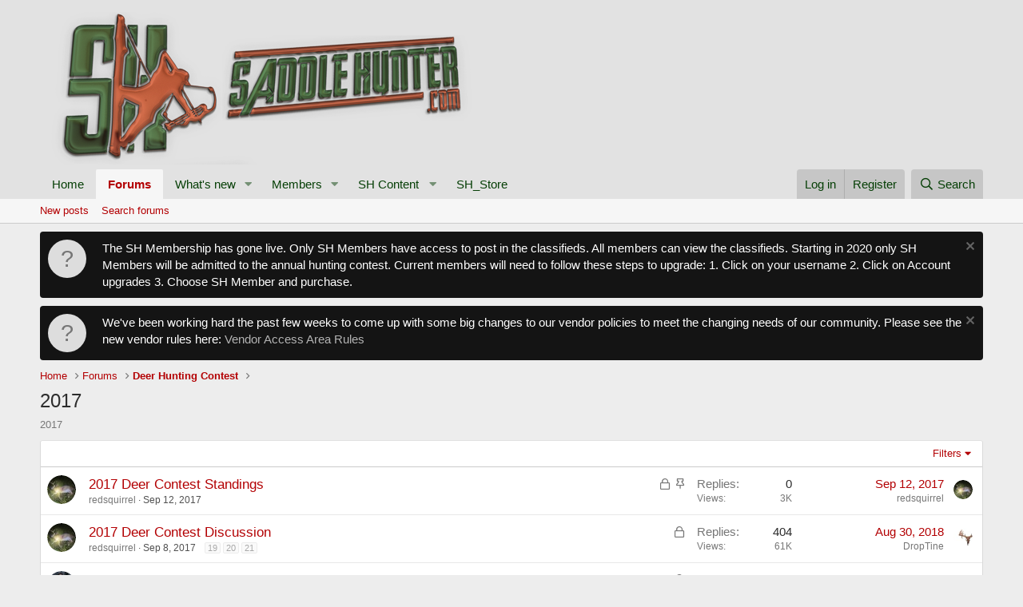

--- FILE ---
content_type: text/html; charset=utf-8
request_url: https://saddlehunter.com/community/index.php?forums/2017.41/
body_size: 11543
content:
<!DOCTYPE html>
<html id="XF" lang="en-US" dir="LTR"
	data-app="public"
	data-template="forum_view"
	data-container-key="node-41"
	data-content-key="forum-41"
	data-logged-in="false"
	data-cookie-prefix="xf_"
	data-csrf="1769758132,9a6830cf7824ba2d9934bdb8a9ec8d9a"
	class="has-no-js template-forum_view"
	>
<head>
	<meta charset="utf-8" />
	<meta http-equiv="X-UA-Compatible" content="IE=Edge" />
	<meta name="viewport" content="width=device-width, initial-scale=1, viewport-fit=cover">

	
	
	

	<title>2017 | saddlehunter.com</title>

	<link rel="manifest" href="/community/webmanifest.php">
	
		<meta name="theme-color" content="#e2e2e2" />
	

	<meta name="apple-mobile-web-app-title" content="saddlehunter.com">
	

	
		<link rel="canonical" href="https://saddlehunter.com/community/index.php?forums/2017.41/" />
	
		<link rel="alternate" type="application/rss+xml" title="RSS feed for 2017" href="/community/index.php?forums/2017.41/index.rss" />
	
		
        <link href="https://saddlehunter.com/community/mobiquo/smartbanner/manifest.json" rel="manifest">
        
        <meta name="apple-itunes-app" content="app-id=307880732, affiliate-data=at=10lR7C, app-argument=tapatalk://saddlehunter.com/community?ttfid=104184&location=forum&fid=41&page=1&perpage=20" />
        
	

	
		
	
	
	<meta property="og:site_name" content="saddlehunter.com" />


	
	
		
	
	
	<meta property="og:type" content="website" />


	
	
		
	
	
	
		<meta property="og:title" content="2017" />
		<meta property="twitter:title" content="2017" />
	


	
	
		
	
	
	
		<meta name="description" content="2017" />
		<meta property="og:description" content="2017" />
		<meta property="twitter:description" content="2017" />
	


	
	
		
	
	
	<meta property="og:url" content="https://saddlehunter.com/community/index.php?forums/2017.41/" />


	
	

	
	

	


	<link rel="preload" href="/community/styles/fonts/fa/fa-regular-400.woff2?_v=5.15.3" as="font" type="font/woff2" crossorigin="anonymous" />


	<link rel="preload" href="/community/styles/fonts/fa/fa-solid-900.woff2?_v=5.15.3" as="font" type="font/woff2" crossorigin="anonymous" />


<link rel="preload" href="/community/styles/fonts/fa/fa-brands-400.woff2?_v=5.15.3" as="font" type="font/woff2" crossorigin="anonymous" />

	<link rel="stylesheet" href="/community/css.php?css=public%3Anormalize.css%2Cpublic%3Afa.css%2Cpublic%3Acore.less%2Cpublic%3Aapp.less&amp;s=3&amp;l=1&amp;d=1757099336&amp;k=fe6848b3a221a5d4a79c4736ec8284a75d696e7c" />

	<link rel="stylesheet" href="/community/css.php?css=public%3Anotices.less%2Cpublic%3Astructured_list.less%2Cpublic%3Aextra.less&amp;s=3&amp;l=1&amp;d=1757099336&amp;k=8a418f0a1cee37e2576cdf338be78d1466f49a50" />

	
		<script src="/community/js/xf/preamble.min.js?_v=3baa9809"></script>
	


	
	
	<script async src="https://www.googletagmanager.com/gtag/js?id=UA-147194488-1"></script>
	<script>
		window.dataLayer = window.dataLayer || [];
		function gtag(){dataLayer.push(arguments);}
		gtag('js', new Date());
		gtag('config', 'UA-147194488-1', {
			// 
			
			
		});
	</script>

</head>
<body data-template="forum_view">

<div class="p-pageWrapper" id="top">





<header class="p-header" id="header">
	<div class="p-header-inner">
		<div class="p-header-content">

			<div class="p-header-logo p-header-logo--image">
				<a href="http://saddlehunter.com">
					<img src="/community/styles/default/xenforo/SH_Logo_LARGE.png" srcset="" alt="saddlehunter.com"
						width="" height="" />
				</a>
			</div>

			

		</div>
	</div>
</header>





	<div class="p-navSticky p-navSticky--primary" data-xf-init="sticky-header">
		
	<nav class="p-nav">
		<div class="p-nav-inner">
			<button type="button" class="button--plain p-nav-menuTrigger button" data-xf-click="off-canvas" data-menu=".js-headerOffCanvasMenu" tabindex="0" aria-label="Menu"><span class="button-text">
				<i aria-hidden="true"></i>
			</span></button>

			<div class="p-nav-smallLogo">
				<a href="http://saddlehunter.com">
					<img src="/community/styles/default/xenforo/SH_Logo_LARGE.png" srcset="" alt="saddlehunter.com"
						width="" height="" />
				</a>
			</div>

			<div class="p-nav-scroller hScroller" data-xf-init="h-scroller" data-auto-scroll=".p-navEl.is-selected">
				<div class="hScroller-scroll">
					<ul class="p-nav-list js-offCanvasNavSource">
					
						<li>
							

	<div class="p-navEl " >
		

			
	
	<a href="http://saddlehunter.com"
		class="p-navEl-link "
		
		data-xf-key="1"
		data-nav-id="home">Home</a>


			

		
		
	</div>


						</li>
					
						<li>
							

	<div class="p-navEl is-selected" data-has-children="true">
		

			
	
	<a href="/community/index.php"
		class="p-navEl-link p-navEl-link--splitMenu "
		
		
		data-nav-id="forums">Forums</a>


			<a data-xf-key="2"
				data-xf-click="menu"
				data-menu-pos-ref="< .p-navEl"
				class="p-navEl-splitTrigger"
				role="button"
				tabindex="0"
				aria-label="Toggle expanded"
				aria-expanded="false"
				aria-haspopup="true"></a>

		
		
			<div class="menu menu--structural" data-menu="menu" aria-hidden="true">
				<div class="menu-content">
					
						
	
	
	<a href="/community/index.php?whats-new/posts/"
		class="menu-linkRow u-indentDepth0 js-offCanvasCopy "
		
		
		data-nav-id="newPosts">New posts</a>

	

					
						
	
	
	<a href="/community/index.php?search/&amp;type=post"
		class="menu-linkRow u-indentDepth0 js-offCanvasCopy "
		
		
		data-nav-id="searchForums">Search forums</a>

	

					
				</div>
			</div>
		
	</div>


						</li>
					
						<li>
							

	<div class="p-navEl " data-has-children="true">
		

			
	
	<a href="/community/index.php?whats-new/"
		class="p-navEl-link p-navEl-link--splitMenu "
		
		
		data-nav-id="whatsNew">What's new</a>


			<a data-xf-key="3"
				data-xf-click="menu"
				data-menu-pos-ref="< .p-navEl"
				class="p-navEl-splitTrigger"
				role="button"
				tabindex="0"
				aria-label="Toggle expanded"
				aria-expanded="false"
				aria-haspopup="true"></a>

		
		
			<div class="menu menu--structural" data-menu="menu" aria-hidden="true">
				<div class="menu-content">
					
						
	
	
	<a href="/community/index.php?whats-new/posts/"
		class="menu-linkRow u-indentDepth0 js-offCanvasCopy "
		 rel="nofollow"
		
		data-nav-id="whatsNewPosts">New posts</a>

	

					
						
	
	
	<a href="/community/index.php?whats-new/latest-activity"
		class="menu-linkRow u-indentDepth0 js-offCanvasCopy "
		 rel="nofollow"
		
		data-nav-id="latestActivity">Latest activity</a>

	

					
				</div>
			</div>
		
	</div>


						</li>
					
						<li>
							

	<div class="p-navEl " data-has-children="true">
		

			
	
	<a href="/community/index.php?members/"
		class="p-navEl-link p-navEl-link--splitMenu "
		
		
		data-nav-id="members">Members</a>


			<a data-xf-key="4"
				data-xf-click="menu"
				data-menu-pos-ref="< .p-navEl"
				class="p-navEl-splitTrigger"
				role="button"
				tabindex="0"
				aria-label="Toggle expanded"
				aria-expanded="false"
				aria-haspopup="true"></a>

		
		
			<div class="menu menu--structural" data-menu="menu" aria-hidden="true">
				<div class="menu-content">
					
						
	
	
	<a href="/community/index.php?online/"
		class="menu-linkRow u-indentDepth0 js-offCanvasCopy "
		
		
		data-nav-id="currentVisitors">Current visitors</a>

	

					
				</div>
			</div>
		
	</div>


						</li>
					
						<li>
							

	<div class="p-navEl " data-has-children="true">
		

			
				<a data-xf-key="5"
					data-xf-click="menu"
					data-menu-pos-ref="< .p-navEl"
					class="p-navEl-linkHolder"
					role="button"
					tabindex="0"
					aria-expanded="false"
					aria-haspopup="true">
					
	
	<span 
		class="p-navEl-link p-navEl-link--menuTrigger "
		
		
		data-nav-id="SHcontent">SH Content</span>

				</a>
			

		
		
			<div class="menu menu--structural" data-menu="menu" aria-hidden="true">
				<div class="menu-content">
					
						
	
	
	<a href="https://maphub.net/Saddlehunter/sh-member-map"
		class="menu-linkRow u-indentDepth0 js-offCanvasCopy "
		
		
		data-nav-id="SHUserMap">SH User Map</a>

	

					
				</div>
			</div>
		
	</div>


						</li>
					
						<li>
							

	<div class="p-navEl " >
		

			
	
	<a href="https://saddlehunter.com/store/"
		class="p-navEl-link "
		
		data-xf-key="6"
		data-nav-id="SH_Store">SH_Store</a>


			

		
		
	</div>


						</li>
					
					</ul>
				</div>
			</div>

			<div class="p-nav-opposite">
				<div class="p-navgroup p-account p-navgroup--guest">
					
						<a href="/community/index.php?login/" class="p-navgroup-link p-navgroup-link--textual p-navgroup-link--logIn"
							data-xf-click="overlay" data-follow-redirects="on">
							<span class="p-navgroup-linkText">Log in</span>
						</a>
						
							<a href="/community/index.php?register/" class="p-navgroup-link p-navgroup-link--textual p-navgroup-link--register"
								data-xf-click="overlay" data-follow-redirects="on">
								<span class="p-navgroup-linkText">Register</span>
							</a>
						
					
				</div>

				<div class="p-navgroup p-discovery">
					<a href="/community/index.php?whats-new/"
						class="p-navgroup-link p-navgroup-link--iconic p-navgroup-link--whatsnew"
						aria-label="What&#039;s new"
						title="What&#039;s new">
						<i aria-hidden="true"></i>
						<span class="p-navgroup-linkText">What's new</span>
					</a>

					
						<a href="/community/index.php?search/"
							class="p-navgroup-link p-navgroup-link--iconic p-navgroup-link--search"
							data-xf-click="menu"
							data-xf-key="/"
							aria-label="Search"
							aria-expanded="false"
							aria-haspopup="true"
							title="Search">
							<i aria-hidden="true"></i>
							<span class="p-navgroup-linkText">Search</span>
						</a>
						<div class="menu menu--structural menu--wide" data-menu="menu" aria-hidden="true">
							<form action="/community/index.php?search/search" method="post"
								class="menu-content"
								data-xf-init="quick-search">

								<h3 class="menu-header">Search</h3>
								
								<div class="menu-row">
									
										<div class="inputGroup inputGroup--joined">
											<input type="text" class="input" name="keywords" placeholder="Search…" aria-label="Search" data-menu-autofocus="true" />
											
			<select name="constraints" class="js-quickSearch-constraint input" aria-label="Search within">
				<option value="">Everywhere</option>
<option value="{&quot;search_type&quot;:&quot;post&quot;}">Threads</option>
<option value="{&quot;search_type&quot;:&quot;post&quot;,&quot;c&quot;:{&quot;nodes&quot;:[41],&quot;child_nodes&quot;:1}}">This forum</option>

			</select>
		
										</div>
									
								</div>

								
								<div class="menu-row">
									<label class="iconic"><input type="checkbox"  name="c[title_only]" value="1" /><i aria-hidden="true"></i><span class="iconic-label">Search titles only

												
													<span tabindex="0" role="button"
														data-xf-init="tooltip" data-trigger="hover focus click" title="Tags will also be searched in content where tags are supported">

														<i class="fa--xf far fa-question-circle u-muted u-smaller" aria-hidden="true"></i>
													</span></span></label>

								</div>
								
								<div class="menu-row">
									<div class="inputGroup">
										<span class="inputGroup-text" id="ctrl_search_menu_by_member">By:</span>
										<input type="text" class="input" name="c[users]" data-xf-init="auto-complete" placeholder="Member" aria-labelledby="ctrl_search_menu_by_member" />
									</div>
								</div>
								<div class="menu-footer">
									<span class="menu-footer-controls">
										<button type="submit" class="button--primary button button--icon button--icon--search"><span class="button-text">Search</span></button>
										<a href="/community/index.php?search/" class="button"><span class="button-text">Advanced search…</span></a>
									</span>
								</div>

								<input type="hidden" name="_xfToken" value="1769758132,9a6830cf7824ba2d9934bdb8a9ec8d9a" />
							</form>
						</div>
					
				</div>
			</div>
		</div>
	</nav>

	</div>
	
	
		<div class="p-sectionLinks">
			<div class="p-sectionLinks-inner hScroller" data-xf-init="h-scroller">
				<div class="hScroller-scroll">
					<ul class="p-sectionLinks-list">
					
						<li>
							

	<div class="p-navEl " >
		

			
	
	<a href="/community/index.php?whats-new/posts/"
		class="p-navEl-link "
		
		data-xf-key="alt+1"
		data-nav-id="newPosts">New posts</a>


			

		
		
	</div>


						</li>
					
						<li>
							

	<div class="p-navEl " >
		

			
	
	<a href="/community/index.php?search/&amp;type=post"
		class="p-navEl-link "
		
		data-xf-key="alt+2"
		data-nav-id="searchForums">Search forums</a>


			

		
		
	</div>


						</li>
					
					</ul>
				</div>
			</div>
		</div>
	



<div class="offCanvasMenu offCanvasMenu--nav js-headerOffCanvasMenu" data-menu="menu" aria-hidden="true" data-ocm-builder="navigation">
	<div class="offCanvasMenu-backdrop" data-menu-close="true"></div>
	<div class="offCanvasMenu-content">
		<div class="offCanvasMenu-header">
			Menu
			<a class="offCanvasMenu-closer" data-menu-close="true" role="button" tabindex="0" aria-label="Close"></a>
		</div>
		
			<div class="p-offCanvasRegisterLink">
				<div class="offCanvasMenu-linkHolder">
					<a href="/community/index.php?login/" class="offCanvasMenu-link" data-xf-click="overlay" data-menu-close="true">
						Log in
					</a>
				</div>
				<hr class="offCanvasMenu-separator" />
				
					<div class="offCanvasMenu-linkHolder">
						<a href="/community/index.php?register/" class="offCanvasMenu-link" data-xf-click="overlay" data-menu-close="true">
							Register
						</a>
					</div>
					<hr class="offCanvasMenu-separator" />
				
			</div>
		
		<div class="js-offCanvasNavTarget"></div>
		<div class="offCanvasMenu-installBanner js-installPromptContainer" style="display: none;" data-xf-init="install-prompt">
			<div class="offCanvasMenu-installBanner-header">Install the app</div>
			<button type="button" class="js-installPromptButton button"><span class="button-text">Install</span></button>
			<template class="js-installTemplateIOS">
				<div class="overlay-title">How to install the app on iOS</div>
				<div class="block-body">
					<div class="block-row">
						<p>
							Follow along with the video below to see how to install our site as a web app on your home screen.
						</p>
						<p style="text-align: center">
							<video src="/community/styles/default/xenforo/add_to_home.mp4"
								width="280" height="480" autoplay loop muted playsinline></video>
						</p>
						<p>
							<small><strong>Note:</strong> This feature may not be available in some browsers.</small>
						</p>
					</div>
				</div>
			</template>
		</div>
	</div>
</div>

<div class="p-body">
	<div class="p-body-inner">
		<!--XF:EXTRA_OUTPUT-->

		



		
			
	
		
		
		

		<ul class="notices notices--block notices--isMulti js-notices"
			data-xf-init="notices"
			data-type="block"
			data-scroll-interval="6">

			
				
	<li class="notice js-notice notice--dark notice--hasImage"
		data-notice-id="5"
		data-delay-duration="0"
		data-display-duration="0"
		data-auto-dismiss=""
		data-visibility="">

		
			<div class="notice-image"><span class="avatar avatar--s avatar--default avatar--default--text" data-user-id="0">
			<span class="avatar-u0-s"></span> 
		</span></div>
		
		<div class="notice-content">
			
				<a href="/community/index.php?account/dismiss-notice&amp;notice_id=5" class="notice-dismiss js-noticeDismiss" data-xf-init="tooltip" title="Dismiss notice"></a>
			
			The SH Membership has gone live.
Only SH Members have access to post in the classifieds.  All members can view the classifieds.  Starting in 2020 only SH Members will be admitted to the annual hunting contest.
Current members will need to follow these steps to upgrade:
1. Click on your username
2. Click on Account upgrades
3. Choose SH Member and purchase.
		</div>
	</li>

			
				
	<li class="notice js-notice notice--dark notice--hasImage"
		data-notice-id="6"
		data-delay-duration="0"
		data-display-duration="0"
		data-auto-dismiss=""
		data-visibility="">

		
			<div class="notice-image"><span class="avatar avatar--s avatar--default avatar--default--text" data-user-id="0">
			<span class="avatar-u0-s"></span> 
		</span></div>
		
		<div class="notice-content">
			
				<a href="/community/index.php?account/dismiss-notice&amp;notice_id=6" class="notice-dismiss js-noticeDismiss" data-xf-init="tooltip" title="Dismiss notice"></a>
			
			We've been working hard the past few weeks to come up with some big changes to our vendor policies to meet the changing needs of our community. Please see the new vendor rules here: 
<a href="https://saddlehunter.com/community/index.php?threads/vendor-access-area-rules.23777/">Vendor Access Area Rules</a>
		</div>
	</li>

			
		</ul>
	

		

		

		
		
	
		<ul class="p-breadcrumbs "
			itemscope itemtype="https://schema.org/BreadcrumbList">
		
			

			
			

			
				
				
	<li itemprop="itemListElement" itemscope itemtype="https://schema.org/ListItem">
		<a href="http://saddlehunter.com" itemprop="item">
			<span itemprop="name">Home</span>
		</a>
		<meta itemprop="position" content="1" />
	</li>

			

			
				
				
	<li itemprop="itemListElement" itemscope itemtype="https://schema.org/ListItem">
		<a href="/community/index.php" itemprop="item">
			<span itemprop="name">Forums</span>
		</a>
		<meta itemprop="position" content="2" />
	</li>

			
			
				
				
	<li itemprop="itemListElement" itemscope itemtype="https://schema.org/ListItem">
		<a href="/community/index.php?forums/deer-hunting-contest.22/" itemprop="item">
			<span itemprop="name">Deer Hunting Contest</span>
		</a>
		<meta itemprop="position" content="3" />
	</li>

			

		
		</ul>
	

		

		
	<noscript class="js-jsWarning"><div class="blockMessage blockMessage--important blockMessage--iconic u-noJsOnly">JavaScript is disabled. For a better experience, please enable JavaScript in your browser before proceeding.</div></noscript>

		
	<div class="blockMessage blockMessage--important blockMessage--iconic js-browserWarning" style="display: none">You are using an out of date browser. It  may not display this or other websites correctly.<br />You should upgrade or use an <a href="https://www.google.com/chrome/" target="_blank" rel="noopener">alternative browser</a>.</div>


		
			
			<div class="p-body-header">
			
			
			
				
					<div class="p-title ">
					
						
							<h1 class="p-title-value">2017</h1>
						
						
					
					</div>
				

				
					<div class="p-description">2017</div>
				
			
			
			</div>
		

		<div class="p-body-main  ">
			
			<div class="p-body-contentCol"></div>
			

			

			<div class="p-body-content">
				
				<div class="p-body-pageContent">








	
	
	






	

	
		
	

















<div class="block " data-xf-init="" data-type="thread" data-href="/community/index.php?inline-mod/">

	<div class="block-outer"></div>

	<div class="block-container">

		
			<div class="block-filterBar">
				<div class="filterBar">
					

					<a class="filterBar-menuTrigger" data-xf-click="menu" role="button" tabindex="0" aria-expanded="false" aria-haspopup="true">Filters</a>
					<div class="menu menu--wide" data-menu="menu" aria-hidden="true"
						data-href="/community/index.php?forums/2017.41/filters"
						data-load-target=".js-filterMenuBody">
						<div class="menu-content">
							<h4 class="menu-header">Show only:</h4>
							<div class="js-filterMenuBody">
								<div class="menu-row">Loading…</div>
							</div>
						</div>
					</div>
				</div>
			</div>
		

		

		<div class="block-body">
			
				<div class="structItemContainer">
					

	

	



					
						
							<div class="structItemContainer-group structItemContainer-group--sticky">
								
									

	

	<div class="structItem structItem--thread js-inlineModContainer js-threadListItem-4008" data-author="redsquirrel">

	
		<div class="structItem-cell structItem-cell--icon">
			<div class="structItem-iconContainer">
				<a href="/community/index.php?members/redsquirrel.1/" class="avatar avatar--s" data-user-id="1" data-xf-init="member-tooltip">
			<img src="/community/data/avatars/s/0/1.jpg?1727892988" srcset="/community/data/avatars/m/0/1.jpg?1727892988 2x" alt="redsquirrel" class="avatar-u1-s" width="48" height="48" loading="lazy" /> 
		</a>
				
			</div>
		</div>
	

	
		<div class="structItem-cell structItem-cell--main" data-xf-init="touch-proxy">
			
				<ul class="structItem-statuses">
				
				
					
					
					
					
					
						<li>
							<i class="structItem-status structItem-status--locked" aria-hidden="true" title="Locked"></i>
							<span class="u-srOnly">Locked</span>
						</li>
					

					
						
							<li>
								<i class="structItem-status structItem-status--sticky" aria-hidden="true" title="Sticky"></i>
								<span class="u-srOnly">Sticky</span>
							</li>
						
					

					
					

					
					
						
							
						
					
				
				
				</ul>
			

			<div class="structItem-title">
				
				
				<a href="/community/index.php?threads/2017-deer-contest-standings.4008/" class="" data-tp-primary="on" data-xf-init="preview-tooltip" data-preview-url="/community/index.php?threads/2017-deer-contest-standings.4008/preview">2017 Deer Contest Standings</a>
			</div>

			<div class="structItem-minor">
				

				
					<ul class="structItem-parts">
						<li><a href="/community/index.php?members/redsquirrel.1/" class="username " dir="auto" data-user-id="1" data-xf-init="member-tooltip"><span class="username--staff username--moderator username--admin">redsquirrel</span></a></li>
						<li class="structItem-startDate"><a href="/community/index.php?threads/2017-deer-contest-standings.4008/" rel="nofollow"><time  class="u-dt" dir="auto" datetime="2017-09-12T18:56:51+0100" data-time="1505239011" data-date-string="Sep 12, 2017" data-time-string="6:56 PM" title="Sep 12, 2017 at 6:56 PM">Sep 12, 2017</time></a></li>
						
					</ul>

					
				
			</div>
		</div>
	

	
		<div class="structItem-cell structItem-cell--meta" title="First message reaction score: 1">
			<dl class="pairs pairs--justified">
				<dt>Replies</dt>
				<dd>0</dd>
			</dl>
			<dl class="pairs pairs--justified structItem-minor">
				<dt>Views</dt>
				<dd>3K</dd>
			</dl>
		</div>
	

	
		<div class="structItem-cell structItem-cell--latest">
			
				<a href="/community/index.php?threads/2017-deer-contest-standings.4008/latest" rel="nofollow"><time  class="structItem-latestDate u-dt" dir="auto" datetime="2017-09-12T18:56:51+0100" data-time="1505239011" data-date-string="Sep 12, 2017" data-time-string="6:56 PM" title="Sep 12, 2017 at 6:56 PM">Sep 12, 2017</time></a>
				<div class="structItem-minor">
					
						<a href="/community/index.php?members/redsquirrel.1/" class="username " dir="auto" data-user-id="1" data-xf-init="member-tooltip"><span class="username--staff username--moderator username--admin">redsquirrel</span></a>
					
				</div>
			
		</div>
	

	
		<div class="structItem-cell structItem-cell--icon structItem-cell--iconEnd">
			<div class="structItem-iconContainer">
				
					<a href="/community/index.php?members/redsquirrel.1/" class="avatar avatar--xxs" data-user-id="1" data-xf-init="member-tooltip">
			<img src="/community/data/avatars/s/0/1.jpg?1727892988"  alt="redsquirrel" class="avatar-u1-s" width="48" height="48" loading="lazy" /> 
		</a>
				
			</div>
		</div>
	

	</div>

								
							</div>

							
						

						<div class="structItemContainer-group js-threadList">
							
								
									

	

	<div class="structItem structItem--thread js-inlineModContainer js-threadListItem-3942" data-author="redsquirrel">

	
		<div class="structItem-cell structItem-cell--icon">
			<div class="structItem-iconContainer">
				<a href="/community/index.php?members/redsquirrel.1/" class="avatar avatar--s" data-user-id="1" data-xf-init="member-tooltip">
			<img src="/community/data/avatars/s/0/1.jpg?1727892988" srcset="/community/data/avatars/m/0/1.jpg?1727892988 2x" alt="redsquirrel" class="avatar-u1-s" width="48" height="48" loading="lazy" /> 
		</a>
				
			</div>
		</div>
	

	
		<div class="structItem-cell structItem-cell--main" data-xf-init="touch-proxy">
			
				<ul class="structItem-statuses">
				
				
					
					
					
					
					
						<li>
							<i class="structItem-status structItem-status--locked" aria-hidden="true" title="Locked"></i>
							<span class="u-srOnly">Locked</span>
						</li>
					

					
						
					

					
					

					
					
						
							
						
					
				
				
				</ul>
			

			<div class="structItem-title">
				
				
				<a href="/community/index.php?threads/2017-deer-contest-discussion.3942/" class="" data-tp-primary="on" data-xf-init="preview-tooltip" data-preview-url="/community/index.php?threads/2017-deer-contest-discussion.3942/preview">2017 Deer Contest Discussion</a>
			</div>

			<div class="structItem-minor">
				

				
					<ul class="structItem-parts">
						<li><a href="/community/index.php?members/redsquirrel.1/" class="username " dir="auto" data-user-id="1" data-xf-init="member-tooltip"><span class="username--staff username--moderator username--admin">redsquirrel</span></a></li>
						<li class="structItem-startDate"><a href="/community/index.php?threads/2017-deer-contest-discussion.3942/" rel="nofollow"><time  class="u-dt" dir="auto" datetime="2017-09-08T13:39:19+0100" data-time="1504874359" data-date-string="Sep 8, 2017" data-time-string="1:39 PM" title="Sep 8, 2017 at 1:39 PM">Sep 8, 2017</time></a></li>
						
					</ul>

					
						<span class="structItem-pageJump">
						
							<a href="/community/index.php?threads/2017-deer-contest-discussion.3942/page-19">19</a>
						
							<a href="/community/index.php?threads/2017-deer-contest-discussion.3942/page-20">20</a>
						
							<a href="/community/index.php?threads/2017-deer-contest-discussion.3942/page-21">21</a>
						
						</span>
					
				
			</div>
		</div>
	

	
		<div class="structItem-cell structItem-cell--meta" title="First message reaction score: 0">
			<dl class="pairs pairs--justified">
				<dt>Replies</dt>
				<dd>404</dd>
			</dl>
			<dl class="pairs pairs--justified structItem-minor">
				<dt>Views</dt>
				<dd>61K</dd>
			</dl>
		</div>
	

	
		<div class="structItem-cell structItem-cell--latest">
			
				<a href="/community/index.php?threads/2017-deer-contest-discussion.3942/latest" rel="nofollow"><time  class="structItem-latestDate u-dt" dir="auto" datetime="2018-08-30T11:36:40+0100" data-time="1535625400" data-date-string="Aug 30, 2018" data-time-string="11:36 AM" title="Aug 30, 2018 at 11:36 AM">Aug 30, 2018</time></a>
				<div class="structItem-minor">
					
						<a href="/community/index.php?members/droptine.3624/" class="username " dir="auto" data-user-id="3624" data-xf-init="member-tooltip">DropTine</a>
					
				</div>
			
		</div>
	

	
		<div class="structItem-cell structItem-cell--icon structItem-cell--iconEnd">
			<div class="structItem-iconContainer">
				
					<a href="/community/index.php?members/droptine.3624/" class="avatar avatar--xxs" data-user-id="3624" data-xf-init="member-tooltip">
			<img src="/community/data/avatars/s/3/3624.jpg?1534257809"  alt="DropTine" class="avatar-u3624-s" width="48" height="48" loading="lazy" /> 
		</a>
				
			</div>
		</div>
	

	</div>

								
									

	

	<div class="structItem structItem--thread js-inlineModContainer js-threadListItem-3661" data-author="ricky racer">

	
		<div class="structItem-cell structItem-cell--icon">
			<div class="structItem-iconContainer">
				<a href="/community/index.php?members/ricky-racer.682/" class="avatar avatar--s" data-user-id="682" data-xf-init="member-tooltip">
			<img src="/community/data/avatars/s/0/682.jpg?1471819244" srcset="/community/data/avatars/m/0/682.jpg?1471819244 2x" alt="ricky racer" class="avatar-u682-s" width="48" height="48" loading="lazy" /> 
		</a>
				
			</div>
		</div>
	

	
		<div class="structItem-cell structItem-cell--main" data-xf-init="touch-proxy">
			
				<ul class="structItem-statuses">
				
				
					
					
					
					
					
						<li>
							<i class="structItem-status structItem-status--locked" aria-hidden="true" title="Locked"></i>
							<span class="u-srOnly">Locked</span>
						</li>
					

					
						
					

					
					

					
					
						
							
						
					
				
				
				</ul>
			

			<div class="structItem-title">
				
				
				<a href="/community/index.php?threads/traditional-team.3661/" class="" data-tp-primary="on" data-xf-init="preview-tooltip" data-preview-url="/community/index.php?threads/traditional-team.3661/preview">Traditional Team?</a>
			</div>

			<div class="structItem-minor">
				

				
					<ul class="structItem-parts">
						<li><a href="/community/index.php?members/ricky-racer.682/" class="username " dir="auto" data-user-id="682" data-xf-init="member-tooltip">ricky racer</a></li>
						<li class="structItem-startDate"><a href="/community/index.php?threads/traditional-team.3661/" rel="nofollow"><time  class="u-dt" dir="auto" datetime="2017-08-16T03:12:40+0100" data-time="1502849560" data-date-string="Aug 16, 2017" data-time-string="3:12 AM" title="Aug 16, 2017 at 3:12 AM">Aug 16, 2017</time></a></li>
						
					</ul>

					
						<span class="structItem-pageJump">
						
							<a href="/community/index.php?threads/traditional-team.3661/page-2">2</a>
						
						</span>
					
				
			</div>
		</div>
	

	
		<div class="structItem-cell structItem-cell--meta" title="First message reaction score: 1">
			<dl class="pairs pairs--justified">
				<dt>Replies</dt>
				<dd>28</dd>
			</dl>
			<dl class="pairs pairs--justified structItem-minor">
				<dt>Views</dt>
				<dd>5K</dd>
			</dl>
		</div>
	

	
		<div class="structItem-cell structItem-cell--latest">
			
				<a href="/community/index.php?threads/traditional-team.3661/latest" rel="nofollow"><time  class="structItem-latestDate u-dt" dir="auto" datetime="2018-08-02T18:46:13+0100" data-time="1533231973" data-date-string="Aug 2, 2018" data-time-string="6:46 PM" title="Aug 2, 2018 at 6:46 PM">Aug 2, 2018</time></a>
				<div class="structItem-minor">
					
						<a href="/community/index.php?members/redsquirrel.1/" class="username " dir="auto" data-user-id="1" data-xf-init="member-tooltip"><span class="username--staff username--moderator username--admin">redsquirrel</span></a>
					
				</div>
			
		</div>
	

	
		<div class="structItem-cell structItem-cell--icon structItem-cell--iconEnd">
			<div class="structItem-iconContainer">
				
					<a href="/community/index.php?members/redsquirrel.1/" class="avatar avatar--xxs" data-user-id="1" data-xf-init="member-tooltip">
			<img src="/community/data/avatars/s/0/1.jpg?1727892988"  alt="redsquirrel" class="avatar-u1-s" width="48" height="48" loading="lazy" /> 
		</a>
				
			</div>
		</div>
	

	</div>

								
									

	

	<div class="structItem structItem--thread js-inlineModContainer js-threadListItem-3941" data-author="redsquirrel">

	
		<div class="structItem-cell structItem-cell--icon">
			<div class="structItem-iconContainer">
				<a href="/community/index.php?members/redsquirrel.1/" class="avatar avatar--s" data-user-id="1" data-xf-init="member-tooltip">
			<img src="/community/data/avatars/s/0/1.jpg?1727892988" srcset="/community/data/avatars/m/0/1.jpg?1727892988 2x" alt="redsquirrel" class="avatar-u1-s" width="48" height="48" loading="lazy" /> 
		</a>
				
			</div>
		</div>
	

	
		<div class="structItem-cell structItem-cell--main" data-xf-init="touch-proxy">
			
				<ul class="structItem-statuses">
				
				
					
					
					
					
					
						<li>
							<i class="structItem-status structItem-status--locked" aria-hidden="true" title="Locked"></i>
							<span class="u-srOnly">Locked</span>
						</li>
					

					
						
					

					
					

					
					
						
							
						
					
				
				
				</ul>
			

			<div class="structItem-title">
				
				
				<a href="/community/index.php?threads/official-2017-deer-contest-submission.3941/" class="" data-tp-primary="on" data-xf-init="preview-tooltip" data-preview-url="/community/index.php?threads/official-2017-deer-contest-submission.3941/preview">Official 2017 Deer Contest Submission</a>
			</div>

			<div class="structItem-minor">
				

				
					<ul class="structItem-parts">
						<li><a href="/community/index.php?members/redsquirrel.1/" class="username " dir="auto" data-user-id="1" data-xf-init="member-tooltip"><span class="username--staff username--moderator username--admin">redsquirrel</span></a></li>
						<li class="structItem-startDate"><a href="/community/index.php?threads/official-2017-deer-contest-submission.3941/" rel="nofollow"><time  class="u-dt" dir="auto" datetime="2017-09-08T13:38:54+0100" data-time="1504874334" data-date-string="Sep 8, 2017" data-time-string="1:38 PM" title="Sep 8, 2017 at 1:38 PM">Sep 8, 2017</time></a></li>
						
					</ul>

					
						<span class="structItem-pageJump">
						
							<a href="/community/index.php?threads/official-2017-deer-contest-submission.3941/page-3">3</a>
						
							<a href="/community/index.php?threads/official-2017-deer-contest-submission.3941/page-4">4</a>
						
							<a href="/community/index.php?threads/official-2017-deer-contest-submission.3941/page-5">5</a>
						
						</span>
					
				
			</div>
		</div>
	

	
		<div class="structItem-cell structItem-cell--meta" title="First message reaction score: 2">
			<dl class="pairs pairs--justified">
				<dt>Replies</dt>
				<dd>93</dd>
			</dl>
			<dl class="pairs pairs--justified structItem-minor">
				<dt>Views</dt>
				<dd>17K</dd>
			</dl>
		</div>
	

	
		<div class="structItem-cell structItem-cell--latest">
			
				<a href="/community/index.php?threads/official-2017-deer-contest-submission.3941/latest" rel="nofollow"><time  class="structItem-latestDate u-dt" dir="auto" datetime="2018-01-15T18:33:01+0000" data-time="1516041181" data-date-string="Jan 15, 2018" data-time-string="6:33 PM" title="Jan 15, 2018 at 6:33 PM">Jan 15, 2018</time></a>
				<div class="structItem-minor">
					
						<a href="/community/index.php?members/redsquirrel.1/" class="username " dir="auto" data-user-id="1" data-xf-init="member-tooltip"><span class="username--staff username--moderator username--admin">redsquirrel</span></a>
					
				</div>
			
		</div>
	

	
		<div class="structItem-cell structItem-cell--icon structItem-cell--iconEnd">
			<div class="structItem-iconContainer">
				
					<a href="/community/index.php?members/redsquirrel.1/" class="avatar avatar--xxs" data-user-id="1" data-xf-init="member-tooltip">
			<img src="/community/data/avatars/s/0/1.jpg?1727892988"  alt="redsquirrel" class="avatar-u1-s" width="48" height="48" loading="lazy" /> 
		</a>
				
			</div>
		</div>
	

	</div>

								
									

	

	<div class="structItem structItem--thread js-inlineModContainer js-threadListItem-3927" data-author="redsquirrel">

	
		<div class="structItem-cell structItem-cell--icon">
			<div class="structItem-iconContainer">
				<a href="/community/index.php?members/redsquirrel.1/" class="avatar avatar--s" data-user-id="1" data-xf-init="member-tooltip">
			<img src="/community/data/avatars/s/0/1.jpg?1727892988" srcset="/community/data/avatars/m/0/1.jpg?1727892988 2x" alt="redsquirrel" class="avatar-u1-s" width="48" height="48" loading="lazy" /> 
		</a>
				
			</div>
		</div>
	

	
		<div class="structItem-cell structItem-cell--main" data-xf-init="touch-proxy">
			
				<ul class="structItem-statuses">
				
				
					
					
					
					
					
						<li>
							<i class="structItem-status structItem-status--locked" aria-hidden="true" title="Locked"></i>
							<span class="u-srOnly">Locked</span>
						</li>
					

					
						
					

					
					

					
					
						
							
						
					
				
				
				</ul>
			

			<div class="structItem-title">
				
				
				<a href="/community/index.php?threads/2017-teams.3927/" class="" data-tp-primary="on" data-xf-init="preview-tooltip" data-preview-url="/community/index.php?threads/2017-teams.3927/preview">2017 Teams</a>
			</div>

			<div class="structItem-minor">
				

				
					<ul class="structItem-parts">
						<li><a href="/community/index.php?members/redsquirrel.1/" class="username " dir="auto" data-user-id="1" data-xf-init="member-tooltip"><span class="username--staff username--moderator username--admin">redsquirrel</span></a></li>
						<li class="structItem-startDate"><a href="/community/index.php?threads/2017-teams.3927/" rel="nofollow"><time  class="u-dt" dir="auto" datetime="2017-09-07T18:33:41+0100" data-time="1504805621" data-date-string="Sep 7, 2017" data-time-string="6:33 PM" title="Sep 7, 2017 at 6:33 PM">Sep 7, 2017</time></a></li>
						
					</ul>

					
						<span class="structItem-pageJump">
						
							<a href="/community/index.php?threads/2017-teams.3927/page-3">3</a>
						
							<a href="/community/index.php?threads/2017-teams.3927/page-4">4</a>
						
							<a href="/community/index.php?threads/2017-teams.3927/page-5">5</a>
						
						</span>
					
				
			</div>
		</div>
	

	
		<div class="structItem-cell structItem-cell--meta" title="First message reaction score: 7">
			<dl class="pairs pairs--justified">
				<dt>Replies</dt>
				<dd>80</dd>
			</dl>
			<dl class="pairs pairs--justified structItem-minor">
				<dt>Views</dt>
				<dd>16K</dd>
			</dl>
		</div>
	

	
		<div class="structItem-cell structItem-cell--latest">
			
				<a href="/community/index.php?threads/2017-teams.3927/latest" rel="nofollow"><time  class="structItem-latestDate u-dt" dir="auto" datetime="2017-11-06T19:42:16+0000" data-time="1509997336" data-date-string="Nov 6, 2017" data-time-string="7:42 PM" title="Nov 6, 2017 at 7:42 PM">Nov 6, 2017</time></a>
				<div class="structItem-minor">
					
						<a href="/community/index.php?members/steve.1990/" class="username " dir="auto" data-user-id="1990" data-xf-init="member-tooltip">Steve</a>
					
				</div>
			
		</div>
	

	
		<div class="structItem-cell structItem-cell--icon structItem-cell--iconEnd">
			<div class="structItem-iconContainer">
				
					<a href="/community/index.php?members/steve.1990/" class="avatar avatar--xxs" data-user-id="1990" data-xf-init="member-tooltip">
			<img src="/community/data/avatars/s/1/1990.jpg?1502377329"  alt="Steve" class="avatar-u1990-s" width="48" height="48" loading="lazy" /> 
		</a>
				
			</div>
		</div>
	

	</div>

								
									

	

	<div class="structItem structItem--thread js-inlineModContainer js-threadListItem-3912" data-author="redsquirrel">

	
		<div class="structItem-cell structItem-cell--icon">
			<div class="structItem-iconContainer">
				<a href="/community/index.php?members/redsquirrel.1/" class="avatar avatar--s" data-user-id="1" data-xf-init="member-tooltip">
			<img src="/community/data/avatars/s/0/1.jpg?1727892988" srcset="/community/data/avatars/m/0/1.jpg?1727892988 2x" alt="redsquirrel" class="avatar-u1-s" width="48" height="48" loading="lazy" /> 
		</a>
				
			</div>
		</div>
	

	
		<div class="structItem-cell structItem-cell--main" data-xf-init="touch-proxy">
			
				<ul class="structItem-statuses">
				
				
					
					
					
					
					
						<li>
							<i class="structItem-status structItem-status--locked" aria-hidden="true" title="Locked"></i>
							<span class="u-srOnly">Locked</span>
						</li>
					

					
						
					

					
					

					
					
						
							
						
					
				
				
				</ul>
			

			<div class="structItem-title">
				
				
				<a href="/community/index.php?threads/2017-contest-entrants.3912/" class="" data-tp-primary="on" data-xf-init="preview-tooltip" data-preview-url="/community/index.php?threads/2017-contest-entrants.3912/preview">2017 contest entrants</a>
			</div>

			<div class="structItem-minor">
				

				
					<ul class="structItem-parts">
						<li><a href="/community/index.php?members/redsquirrel.1/" class="username " dir="auto" data-user-id="1" data-xf-init="member-tooltip"><span class="username--staff username--moderator username--admin">redsquirrel</span></a></li>
						<li class="structItem-startDate"><a href="/community/index.php?threads/2017-contest-entrants.3912/" rel="nofollow"><time  class="u-dt" dir="auto" datetime="2017-09-06T19:31:41+0100" data-time="1504722701" data-date-string="Sep 6, 2017" data-time-string="7:31 PM" title="Sep 6, 2017 at 7:31 PM">Sep 6, 2017</time></a></li>
						
					</ul>

					
				
			</div>
		</div>
	

	
		<div class="structItem-cell structItem-cell--meta" title="First message reaction score: 8">
			<dl class="pairs pairs--justified">
				<dt>Replies</dt>
				<dd>12</dd>
			</dl>
			<dl class="pairs pairs--justified structItem-minor">
				<dt>Views</dt>
				<dd>3K</dd>
			</dl>
		</div>
	

	
		<div class="structItem-cell structItem-cell--latest">
			
				<a href="/community/index.php?threads/2017-contest-entrants.3912/latest" rel="nofollow"><time  class="structItem-latestDate u-dt" dir="auto" datetime="2017-09-08T21:20:15+0100" data-time="1504902015" data-date-string="Sep 8, 2017" data-time-string="9:20 PM" title="Sep 8, 2017 at 9:20 PM">Sep 8, 2017</time></a>
				<div class="structItem-minor">
					
						<a href="/community/index.php?members/arrowsmith.126/" class="username " dir="auto" data-user-id="126" data-xf-init="member-tooltip">ArrowSmith</a>
					
				</div>
			
		</div>
	

	
		<div class="structItem-cell structItem-cell--icon structItem-cell--iconEnd">
			<div class="structItem-iconContainer">
				
					<a href="/community/index.php?members/arrowsmith.126/" class="avatar avatar--xxs avatar--default avatar--default--dynamic" data-user-id="126" data-xf-init="member-tooltip" style="background-color: #0f0f3d; color: #3333cc">
			<span class="avatar-u126-s" role="img" aria-label="ArrowSmith">A</span> 
		</a>
				
			</div>
		</div>
	

	</div>

								
									

	

	<div class="structItem structItem--thread js-inlineModContainer js-threadListItem-3940" data-author="redsquirrel">

	
		<div class="structItem-cell structItem-cell--icon">
			<div class="structItem-iconContainer">
				<a href="/community/index.php?members/redsquirrel.1/" class="avatar avatar--s" data-user-id="1" data-xf-init="member-tooltip">
			<img src="/community/data/avatars/s/0/1.jpg?1727892988" srcset="/community/data/avatars/m/0/1.jpg?1727892988 2x" alt="redsquirrel" class="avatar-u1-s" width="48" height="48" loading="lazy" /> 
		</a>
				
			</div>
		</div>
	

	
		<div class="structItem-cell structItem-cell--main" data-xf-init="touch-proxy">
			
				<ul class="structItem-statuses">
				
				
					
					
					
					
					
						<li>
							<i class="structItem-status structItem-status--locked" aria-hidden="true" title="Locked"></i>
							<span class="u-srOnly">Locked</span>
						</li>
					

					
						
					

					
					

					
					
						
							
						
					
				
				
				</ul>
			

			<div class="structItem-title">
				
				
				<a href="/community/index.php?threads/deer-contest-2017-2018-rules.3940/" class="" data-tp-primary="on" data-xf-init="preview-tooltip" data-preview-url="/community/index.php?threads/deer-contest-2017-2018-rules.3940/preview">Deer Contest 2017/2018 RULES</a>
			</div>

			<div class="structItem-minor">
				

				
					<ul class="structItem-parts">
						<li><a href="/community/index.php?members/redsquirrel.1/" class="username " dir="auto" data-user-id="1" data-xf-init="member-tooltip"><span class="username--staff username--moderator username--admin">redsquirrel</span></a></li>
						<li class="structItem-startDate"><a href="/community/index.php?threads/deer-contest-2017-2018-rules.3940/" rel="nofollow"><time  class="u-dt" dir="auto" datetime="2017-09-08T13:35:35+0100" data-time="1504874135" data-date-string="Sep 8, 2017" data-time-string="1:35 PM" title="Sep 8, 2017 at 1:35 PM">Sep 8, 2017</time></a></li>
						
					</ul>

					
				
			</div>
		</div>
	

	
		<div class="structItem-cell structItem-cell--meta" title="First message reaction score: 4">
			<dl class="pairs pairs--justified">
				<dt>Replies</dt>
				<dd>0</dd>
			</dl>
			<dl class="pairs pairs--justified structItem-minor">
				<dt>Views</dt>
				<dd>2K</dd>
			</dl>
		</div>
	

	
		<div class="structItem-cell structItem-cell--latest">
			
				<a href="/community/index.php?threads/deer-contest-2017-2018-rules.3940/latest" rel="nofollow"><time  class="structItem-latestDate u-dt" dir="auto" datetime="2017-09-08T13:35:35+0100" data-time="1504874135" data-date-string="Sep 8, 2017" data-time-string="1:35 PM" title="Sep 8, 2017 at 1:35 PM">Sep 8, 2017</time></a>
				<div class="structItem-minor">
					
						<a href="/community/index.php?members/redsquirrel.1/" class="username " dir="auto" data-user-id="1" data-xf-init="member-tooltip"><span class="username--staff username--moderator username--admin">redsquirrel</span></a>
					
				</div>
			
		</div>
	

	
		<div class="structItem-cell structItem-cell--icon structItem-cell--iconEnd">
			<div class="structItem-iconContainer">
				
					<a href="/community/index.php?members/redsquirrel.1/" class="avatar avatar--xxs" data-user-id="1" data-xf-init="member-tooltip">
			<img src="/community/data/avatars/s/0/1.jpg?1727892988"  alt="redsquirrel" class="avatar-u1-s" width="48" height="48" loading="lazy" /> 
		</a>
				
			</div>
		</div>
	

	</div>

								
									

	

	<div class="structItem structItem--thread js-inlineModContainer js-threadListItem-3608" data-author="redsquirrel">

	
		<div class="structItem-cell structItem-cell--icon">
			<div class="structItem-iconContainer">
				<a href="/community/index.php?members/redsquirrel.1/" class="avatar avatar--s" data-user-id="1" data-xf-init="member-tooltip">
			<img src="/community/data/avatars/s/0/1.jpg?1727892988" srcset="/community/data/avatars/m/0/1.jpg?1727892988 2x" alt="redsquirrel" class="avatar-u1-s" width="48" height="48" loading="lazy" /> 
		</a>
				
			</div>
		</div>
	

	
		<div class="structItem-cell structItem-cell--main" data-xf-init="touch-proxy">
			
				<ul class="structItem-statuses">
				
				
					
					
					
					
					
						<li>
							<i class="structItem-status structItem-status--locked" aria-hidden="true" title="Locked"></i>
							<span class="u-srOnly">Locked</span>
						</li>
					

					
						
					

					
					

					
					
						
							
						
					
				
				
				</ul>
			

			<div class="structItem-title">
				
				
				<a href="/community/index.php?threads/2017-2018-hunting-contest-entry.3608/" class="" data-tp-primary="on" data-xf-init="preview-tooltip" data-preview-url="/community/index.php?threads/2017-2018-hunting-contest-entry.3608/preview">2017/2018 Hunting Contest Entry</a>
			</div>

			<div class="structItem-minor">
				

				
					<ul class="structItem-parts">
						<li><a href="/community/index.php?members/redsquirrel.1/" class="username " dir="auto" data-user-id="1" data-xf-init="member-tooltip"><span class="username--staff username--moderator username--admin">redsquirrel</span></a></li>
						<li class="structItem-startDate"><a href="/community/index.php?threads/2017-2018-hunting-contest-entry.3608/" rel="nofollow"><time  class="u-dt" dir="auto" datetime="2017-08-10T20:43:20+0100" data-time="1502394200" data-date-string="Aug 10, 2017" data-time-string="8:43 PM" title="Aug 10, 2017 at 8:43 PM">Aug 10, 2017</time></a></li>
						
					</ul>

					
						<span class="structItem-pageJump">
						
							<a href="/community/index.php?threads/2017-2018-hunting-contest-entry.3608/page-8">8</a>
						
							<a href="/community/index.php?threads/2017-2018-hunting-contest-entry.3608/page-9">9</a>
						
							<a href="/community/index.php?threads/2017-2018-hunting-contest-entry.3608/page-10">10</a>
						
						</span>
					
				
			</div>
		</div>
	

	
		<div class="structItem-cell structItem-cell--meta" title="First message reaction score: 2">
			<dl class="pairs pairs--justified">
				<dt>Replies</dt>
				<dd>194</dd>
			</dl>
			<dl class="pairs pairs--justified structItem-minor">
				<dt>Views</dt>
				<dd>25K</dd>
			</dl>
		</div>
	

	
		<div class="structItem-cell structItem-cell--latest">
			
				<a href="/community/index.php?threads/2017-2018-hunting-contest-entry.3608/latest" rel="nofollow"><time  class="structItem-latestDate u-dt" dir="auto" datetime="2017-09-07T13:34:51+0100" data-time="1504787691" data-date-string="Sep 7, 2017" data-time-string="1:34 PM" title="Sep 7, 2017 at 1:34 PM">Sep 7, 2017</time></a>
				<div class="structItem-minor">
					
						<a href="/community/index.php?members/redsquirrel.1/" class="username " dir="auto" data-user-id="1" data-xf-init="member-tooltip"><span class="username--staff username--moderator username--admin">redsquirrel</span></a>
					
				</div>
			
		</div>
	

	
		<div class="structItem-cell structItem-cell--icon structItem-cell--iconEnd">
			<div class="structItem-iconContainer">
				
					<a href="/community/index.php?members/redsquirrel.1/" class="avatar avatar--xxs" data-user-id="1" data-xf-init="member-tooltip">
			<img src="/community/data/avatars/s/0/1.jpg?1727892988"  alt="redsquirrel" class="avatar-u1-s" width="48" height="48" loading="lazy" /> 
		</a>
				
			</div>
		</div>
	

	</div>

								
									

	

	<div class="structItem structItem--thread js-inlineModContainer js-threadListItem-3854" data-author="MCDM">

	
		<div class="structItem-cell structItem-cell--icon">
			<div class="structItem-iconContainer">
				<a href="/community/index.php?members/mcdm.85/" class="avatar avatar--s" data-user-id="85" data-xf-init="member-tooltip">
			<img src="/community/data/avatars/s/0/85.jpg?1599721118" srcset="/community/data/avatars/m/0/85.jpg?1599721118 2x" alt="MCDM" class="avatar-u85-s" width="48" height="48" loading="lazy" /> 
		</a>
				
			</div>
		</div>
	

	
		<div class="structItem-cell structItem-cell--main" data-xf-init="touch-proxy">
			
				<ul class="structItem-statuses">
				
				
					
					
					
					
					
						<li>
							<i class="structItem-status structItem-status--locked" aria-hidden="true" title="Locked"></i>
							<span class="u-srOnly">Locked</span>
						</li>
					

					
						
					

					
					

					
					
						
							
						
					
				
				
				</ul>
			

			<div class="structItem-title">
				
				
				<a href="/community/index.php?threads/teams.3854/" class="" data-tp-primary="on" data-xf-init="preview-tooltip" data-preview-url="/community/index.php?threads/teams.3854/preview">Teams??</a>
			</div>

			<div class="structItem-minor">
				

				
					<ul class="structItem-parts">
						<li><a href="/community/index.php?members/mcdm.85/" class="username " dir="auto" data-user-id="85" data-xf-init="member-tooltip">MCDM</a></li>
						<li class="structItem-startDate"><a href="/community/index.php?threads/teams.3854/" rel="nofollow"><time  class="u-dt" dir="auto" datetime="2017-09-02T06:03:26+0100" data-time="1504328606" data-date-string="Sep 2, 2017" data-time-string="6:03 AM" title="Sep 2, 2017 at 6:03 AM">Sep 2, 2017</time></a></li>
						
					</ul>

					
				
			</div>
		</div>
	

	
		<div class="structItem-cell structItem-cell--meta" title="First message reaction score: 0">
			<dl class="pairs pairs--justified">
				<dt>Replies</dt>
				<dd>10</dd>
			</dl>
			<dl class="pairs pairs--justified structItem-minor">
				<dt>Views</dt>
				<dd>2K</dd>
			</dl>
		</div>
	

	
		<div class="structItem-cell structItem-cell--latest">
			
				<a href="/community/index.php?threads/teams.3854/latest" rel="nofollow"><time  class="structItem-latestDate u-dt" dir="auto" datetime="2017-09-04T03:13:40+0100" data-time="1504491220" data-date-string="Sep 4, 2017" data-time-string="3:13 AM" title="Sep 4, 2017 at 3:13 AM">Sep 4, 2017</time></a>
				<div class="structItem-minor">
					
						<a href="/community/index.php?members/d_rek.169/" class="username " dir="auto" data-user-id="169" data-xf-init="member-tooltip">d_rek</a>
					
				</div>
			
		</div>
	

	
		<div class="structItem-cell structItem-cell--icon structItem-cell--iconEnd">
			<div class="structItem-iconContainer">
				
					<a href="/community/index.php?members/d_rek.169/" class="avatar avatar--xxs" data-user-id="169" data-xf-init="member-tooltip">
			<img src="/community/data/avatars/s/0/169.jpg?1578583562"  alt="d_rek" class="avatar-u169-s" width="48" height="48" loading="lazy" /> 
		</a>
				
			</div>
		</div>
	

	</div>

								
									

	

	<div class="structItem structItem--thread js-inlineModContainer js-threadListItem-3497" data-author="suicyderider">

	
		<div class="structItem-cell structItem-cell--icon">
			<div class="structItem-iconContainer">
				<a href="/community/index.php?members/suicyderider.624/" class="avatar avatar--s" data-user-id="624" data-xf-init="member-tooltip">
			<img src="/community/data/avatars/s/0/624.jpg?1509099346" srcset="/community/data/avatars/m/0/624.jpg?1509099346 2x" alt="suicyderider" class="avatar-u624-s" width="48" height="48" loading="lazy" /> 
		</a>
				
			</div>
		</div>
	

	
		<div class="structItem-cell structItem-cell--main" data-xf-init="touch-proxy">
			
				<ul class="structItem-statuses">
				
				
					
					
					
					
					
						<li>
							<i class="structItem-status structItem-status--locked" aria-hidden="true" title="Locked"></i>
							<span class="u-srOnly">Locked</span>
						</li>
					

					
						
					

					
					

					
					
						
							
						
					
				
				
				</ul>
			

			<div class="structItem-title">
				
				
				<a href="/community/index.php?threads/2017-18-contest.3497/" class="" data-tp-primary="on" data-xf-init="preview-tooltip" data-preview-url="/community/index.php?threads/2017-18-contest.3497/preview">2017-18 contest?</a>
			</div>

			<div class="structItem-minor">
				

				
					<ul class="structItem-parts">
						<li><a href="/community/index.php?members/suicyderider.624/" class="username " dir="auto" data-user-id="624" data-xf-init="member-tooltip">suicyderider</a></li>
						<li class="structItem-startDate"><a href="/community/index.php?threads/2017-18-contest.3497/" rel="nofollow"><time  class="u-dt" dir="auto" datetime="2017-07-24T23:38:38+0100" data-time="1500935918" data-date-string="Jul 24, 2017" data-time-string="11:38 PM" title="Jul 24, 2017 at 11:38 PM">Jul 24, 2017</time></a></li>
						
					</ul>

					
						<span class="structItem-pageJump">
						
							<a href="/community/index.php?threads/2017-18-contest.3497/page-2">2</a>
						
						</span>
					
				
			</div>
		</div>
	

	
		<div class="structItem-cell structItem-cell--meta" title="First message reaction score: 0">
			<dl class="pairs pairs--justified">
				<dt>Replies</dt>
				<dd>34</dd>
			</dl>
			<dl class="pairs pairs--justified structItem-minor">
				<dt>Views</dt>
				<dd>6K</dd>
			</dl>
		</div>
	

	
		<div class="structItem-cell structItem-cell--latest">
			
				<a href="/community/index.php?threads/2017-18-contest.3497/latest" rel="nofollow"><time  class="structItem-latestDate u-dt" dir="auto" datetime="2017-07-27T18:24:14+0100" data-time="1501176254" data-date-string="Jul 27, 2017" data-time-string="6:24 PM" title="Jul 27, 2017 at 6:24 PM">Jul 27, 2017</time></a>
				<div class="structItem-minor">
					
						<a href="/community/index.php?members/redsquirrel.1/" class="username " dir="auto" data-user-id="1" data-xf-init="member-tooltip"><span class="username--staff username--moderator username--admin">redsquirrel</span></a>
					
				</div>
			
		</div>
	

	
		<div class="structItem-cell structItem-cell--icon structItem-cell--iconEnd">
			<div class="structItem-iconContainer">
				
					<a href="/community/index.php?members/redsquirrel.1/" class="avatar avatar--xxs" data-user-id="1" data-xf-init="member-tooltip">
			<img src="/community/data/avatars/s/0/1.jpg?1727892988"  alt="redsquirrel" class="avatar-u1-s" width="48" height="48" loading="lazy" /> 
		</a>
				
			</div>
		</div>
	

	</div>

								
									

	

	<div class="structItem structItem--thread js-inlineModContainer js-threadListItem-3167" data-author="redsquirrel">

	
		<div class="structItem-cell structItem-cell--icon">
			<div class="structItem-iconContainer">
				<a href="/community/index.php?members/redsquirrel.1/" class="avatar avatar--s" data-user-id="1" data-xf-init="member-tooltip">
			<img src="/community/data/avatars/s/0/1.jpg?1727892988" srcset="/community/data/avatars/m/0/1.jpg?1727892988 2x" alt="redsquirrel" class="avatar-u1-s" width="48" height="48" loading="lazy" /> 
		</a>
				
			</div>
		</div>
	

	
		<div class="structItem-cell structItem-cell--main" data-xf-init="touch-proxy">
			

			<div class="structItem-title">
				
				
				<a href="/community/index.php?threads/2016-17-hunting-contest-winners.3167/" class="" data-tp-primary="on" data-xf-init="preview-tooltip" data-preview-url="/community/index.php?threads/2016-17-hunting-contest-winners.3167/preview">2016/17 Hunting contest Winners</a>
			</div>

			<div class="structItem-minor">
				

				
					<ul class="structItem-parts">
						<li><a href="/community/index.php?members/redsquirrel.1/" class="username " dir="auto" data-user-id="1" data-xf-init="member-tooltip"><span class="username--staff username--moderator username--admin">redsquirrel</span></a></li>
						<li class="structItem-startDate"><a href="/community/index.php?threads/2016-17-hunting-contest-winners.3167/" rel="nofollow"><time  class="u-dt" dir="auto" datetime="2017-02-13T16:13:31+0000" data-time="1487002411" data-date-string="Feb 13, 2017" data-time-string="4:13 PM" title="Feb 13, 2017 at 4:13 PM">Feb 13, 2017</time></a></li>
						
					</ul>

					
				
			</div>
		</div>
	

	
		<div class="structItem-cell structItem-cell--meta" title="First message reaction score: 3">
			<dl class="pairs pairs--justified">
				<dt>Replies</dt>
				<dd>15</dd>
			</dl>
			<dl class="pairs pairs--justified structItem-minor">
				<dt>Views</dt>
				<dd>3K</dd>
			</dl>
		</div>
	

	
		<div class="structItem-cell structItem-cell--latest">
			
				<a href="/community/index.php?threads/2016-17-hunting-contest-winners.3167/latest" rel="nofollow"><time  class="structItem-latestDate u-dt" dir="auto" datetime="2017-07-20T01:23:45+0100" data-time="1500510225" data-date-string="Jul 20, 2017" data-time-string="1:23 AM" title="Jul 20, 2017 at 1:23 AM">Jul 20, 2017</time></a>
				<div class="structItem-minor">
					
						<a href="/community/index.php?members/imthere.467/" class="username " dir="auto" data-user-id="467" data-xf-init="member-tooltip">ImThere</a>
					
				</div>
			
		</div>
	

	
		<div class="structItem-cell structItem-cell--icon structItem-cell--iconEnd">
			<div class="structItem-iconContainer">
				
					<a href="/community/index.php?members/imthere.467/" class="avatar avatar--xxs" data-user-id="467" data-xf-init="member-tooltip">
			<img src="/community/data/avatars/s/0/467.jpg?1574114211"  alt="ImThere" class="avatar-u467-s" width="48" height="48" loading="lazy" /> 
		</a>
				
			</div>
		</div>
	

	</div>

								
								
							
						</div>
					
				</div>
			
		</div>
	</div>

	<div class="block-outer block-outer--after">
		
		
		
			<div class="block-outer-opposite">
				
					<a href="/community/index.php?login/" class="button--link button--wrap button" data-xf-click="overlay"><span class="button-text">
						You must log in or register to post here.
					</span></a>
				
			</div>
		
	</div>
</div>









</div>
				
			</div>

			
		</div>

		
		
	
		<ul class="p-breadcrumbs p-breadcrumbs--bottom"
			itemscope itemtype="https://schema.org/BreadcrumbList">
		
			

			
			

			
				
				
	<li itemprop="itemListElement" itemscope itemtype="https://schema.org/ListItem">
		<a href="http://saddlehunter.com" itemprop="item">
			<span itemprop="name">Home</span>
		</a>
		<meta itemprop="position" content="1" />
	</li>

			

			
				
				
	<li itemprop="itemListElement" itemscope itemtype="https://schema.org/ListItem">
		<a href="/community/index.php" itemprop="item">
			<span itemprop="name">Forums</span>
		</a>
		<meta itemprop="position" content="2" />
	</li>

			
			
				
				
	<li itemprop="itemListElement" itemscope itemtype="https://schema.org/ListItem">
		<a href="/community/index.php?forums/deer-hunting-contest.22/" itemprop="item">
			<span itemprop="name">Deer Hunting Contest</span>
		</a>
		<meta itemprop="position" content="3" />
	</li>

			

		
		</ul>
	

		
	</div>
</div>

<footer class="p-footer" id="footer">
	<div class="p-footer-inner">

		<div class="p-footer-row">
			
				<div class="p-footer-row-main">
					<ul class="p-footer-linkList">
					
						
						
							<li><a href="/community/index.php?misc/style" data-xf-click="overlay"
								data-xf-init="tooltip" title="Style chooser" rel="nofollow">
								<i class="fa--xf far fa-paint-brush" aria-hidden="true"></i> saddlehunter.com - UI.X
							</a></li>
						
						
					
					</ul>
				</div>
			
			<div class="p-footer-row-opposite">
				<ul class="p-footer-linkList">
					
					
						
							<li><a href="/community/index.php?misc/contact" data-xf-click="overlay">Contact us</a></li>
						
					

					
						<li><a href="/community/index.php?help/terms/">Terms and rules</a></li>
					

					
						<li><a href="/community/index.php?help/privacy-policy/">Privacy policy</a></li>
					

					
						<li><a href="/community/index.php?help/">Help</a></li>
					

					
						<li><a href="http://saddlehunter.com">Home</a></li>
					

					<li><a href="/community/index.php?forums/-/index.rss" target="_blank" class="p-footer-rssLink" title="RSS"><span aria-hidden="true"><i class="fa--xf far fa-rss" aria-hidden="true"></i><span class="u-srOnly">RSS</span></span></a></li>
				</ul>
			</div>
		</div>

		
			<div class="p-footer-copyright">
			
				<a href="https://xenforo.com" class="u-concealed" dir="ltr" target="_blank" rel="sponsored noopener">Community platform by XenForo<sup>&reg;</sup> <span class="copyright">&copy; 2010-2024 XenForo Ltd.</span></a>
				<div>
			Parts of this site powered by <a class="u-concealed" rel="nofollow noopener" href="https://www.dragonbyte-tech.com/store/categories/xenforo.5/?utm_source=saddlehunter.com&utm_campaign=site&utm_medium=footer&utm_content=footer" target="_blank">XenForo add-ons from DragonByte&#8482;</a>
			&copy;2011-2026 <a class="u-concealed" rel="nofollow noopener" href="https://www.dragonbyte-tech.com/?utm_source=saddlehunter.com&utm_campaign=site&utm_medium=footer&utm_content=footer" target="_blank">DragonByte Technologies Ltd.</a>
			(<a class="u-concealed" rel="nofollow noopener" href="https://www.dragonbyte-tech.com/store/details/?products=351&utm_source=saddlehunter.com&utm_campaign=product&utm_medium=footer&utm_content=footer" target="_blank">Details</a>)
		</div>
				<span class="thBranding"> | <a href="https://www.themehouse.com/?utm_source=saddlehunter.com&utm_medium=xf2product&utm_campaign=product_branding" class="u-concealed" target="_BLANK" nofollow="nofollow">Add-ons by ThemeHouse</a></span>
			
			</div>
		

		
	</div>
</footer>

</div> <!-- closing p-pageWrapper -->

<div class="u-bottomFixer js-bottomFixTarget">
	
	
</div>

<div class="u-navButtons js-navButtons" data-trigger-type="up">
	<a href="javascript:" class="button--scroll button"><span class="button-text"><i class="fa--xf far fa-arrow-left" aria-hidden="true"></i><span class="u-srOnly">Back</span></span></a>
</div>


	<div class="u-scrollButtons js-scrollButtons" data-trigger-type="up">
		<a href="#top" class="button--scroll button" data-xf-click="scroll-to"><span class="button-text"><i class="fa--xf far fa-arrow-up" aria-hidden="true"></i><span class="u-srOnly">Top</span></span></a>
		
	</div>



	<script src="/community/js/vendor/jquery/jquery-3.5.1.min.js?_v=3baa9809"></script>
	<script src="/community/js/vendor/vendor-compiled.js?_v=3baa9809"></script>
	<script src="/community/js/xf/core-compiled.js?_v=3baa9809"></script>
	<script src="/community/js/xf/notice.min.js?_v=3baa9809"></script>

	<script>
		jQuery.extend(true, XF.config, {
			// 
			userId: 0,
			enablePush: false,
			pushAppServerKey: '',
			url: {
				fullBase: 'https://saddlehunter.com/community/',
				basePath: '/community/',
				css: '/community/css.php?css=__SENTINEL__&s=3&l=1&d=1757099336',
				keepAlive: '/community/index.php?login/keep-alive'
			},
			cookie: {
				path: '/',
				domain: '',
				prefix: 'xf_',
				secure: true,
				consentMode: 'disabled',
				consented: ["optional","_third_party"]
			},
			cacheKey: '106cbf4e7d8c9e9334f83ec1cdd4eadb',
			csrf: '1769758132,9a6830cf7824ba2d9934bdb8a9ec8d9a',
			js: {"\/community\/js\/xf\/notice.min.js?_v=3baa9809":true},
			css: {"public:notices.less":true,"public:structured_list.less":true,"public:extra.less":true},
			time: {
				now: 1769758132,
				today: 1769731200,
				todayDow: 5,
				tomorrow: 1769817600,
				yesterday: 1769644800,
				week: 1769212800
			},
			borderSizeFeature: '3px',
			fontAwesomeWeight: 'r',
			enableRtnProtect: true,
			
			enableFormSubmitSticky: true,
			uploadMaxFilesize: 536870912,
			allowedVideoExtensions: ["m4v","mov","mp4","mp4v","mpeg","mpg","ogv","webm"],
			allowedAudioExtensions: ["mp3","opus","ogg","wav"],
			shortcodeToEmoji: true,
			visitorCounts: {
				conversations_unread: '0',
				alerts_unviewed: '0',
				total_unread: '0',
				title_count: true,
				icon_indicator: true
			},
			jsState: {},
			publicMetadataLogoUrl: '',
			publicPushBadgeUrl: 'https://saddlehunter.com/community/styles/default/xenforo/bell.png'
		});

		jQuery.extend(XF.phrases, {
			// 
			dbtech_donate_hour: 	"hour",
			dbtech_donate_hours: 	"hours",
			dbtech_donate_minute: 	"minute",
			dbtech_donate_minutes: 	"minutes",
			dbtech_donate_second:  	"second",
			dbtech_donate_seconds: 	"seconds",
			dbtech_donate_day:  	"day",
			dbtech_donate_days: 	"days",
			dbtech_donate_week:  	"week",
			dbtech_donate_weeks: 	"weeks",
			dbtech_donate_month:  	"month",
			dbtech_donate_months: 	"months",

			date_x_at_time_y: "{date} at {time}",
			day_x_at_time_y:  "{day} at {time}",
			yesterday_at_x:   "Yesterday at {time}",
			x_minutes_ago:    "{minutes} minutes ago",
			one_minute_ago:   "1 minute ago",
			a_moment_ago:     "A moment ago",
			today_at_x:       "Today at {time}",
			in_a_moment:      "In a moment",
			in_a_minute:      "In a minute",
			in_x_minutes:     "In {minutes} minutes",
			later_today_at_x: "Later today at {time}",
			tomorrow_at_x:    "Tomorrow at {time}",

			day0: "Sunday",
			day1: "Monday",
			day2: "Tuesday",
			day3: "Wednesday",
			day4: "Thursday",
			day5: "Friday",
			day6: "Saturday",

			dayShort0: "Sun",
			dayShort1: "Mon",
			dayShort2: "Tue",
			dayShort3: "Wed",
			dayShort4: "Thu",
			dayShort5: "Fri",
			dayShort6: "Sat",

			month0: "January",
			month1: "February",
			month2: "March",
			month3: "April",
			month4: "May",
			month5: "June",
			month6: "July",
			month7: "August",
			month8: "September",
			month9: "October",
			month10: "November",
			month11: "December",

			active_user_changed_reload_page: "The active user has changed. Reload the page for the latest version.",
			server_did_not_respond_in_time_try_again: "The server did not respond in time. Please try again.",
			oops_we_ran_into_some_problems: "Oops! We ran into some problems.",
			oops_we_ran_into_some_problems_more_details_console: "Oops! We ran into some problems. Please try again later. More error details may be in the browser console.",
			file_too_large_to_upload: "The file is too large to be uploaded.",
			uploaded_file_is_too_large_for_server_to_process: "The uploaded file is too large for the server to process.",
			files_being_uploaded_are_you_sure: "Files are still being uploaded. Are you sure you want to submit this form?",
			attach: "Attach files",
			rich_text_box: "Rich text box",
			close: "Close",
			link_copied_to_clipboard: "Link copied to clipboard.",
			text_copied_to_clipboard: "Text copied to clipboard.",
			loading: "Loading…",
			you_have_exceeded_maximum_number_of_selectable_items: "You have exceeded the maximum number of selectable items.",

			processing: "Processing",
			'processing...': "Processing…",

			showing_x_of_y_items: "Showing {count} of {total} items",
			showing_all_items: "Showing all items",
			no_items_to_display: "No items to display",

			number_button_up: "Increase",
			number_button_down: "Decrease",

			push_enable_notification_title: "Push notifications enabled successfully at saddlehunter.com",
			push_enable_notification_body: "Thank you for enabling push notifications!",

			pull_down_to_refresh: "Pull down to refresh",
			release_to_refresh: "Release to refresh",
			refreshing: "Refreshing…"
		});
	</script>

	<form style="display:none" hidden="hidden">
		<input type="text" name="_xfClientLoadTime" value="" id="_xfClientLoadTime" title="_xfClientLoadTime" tabindex="-1" />
	</form>

	






</body>
</html>









